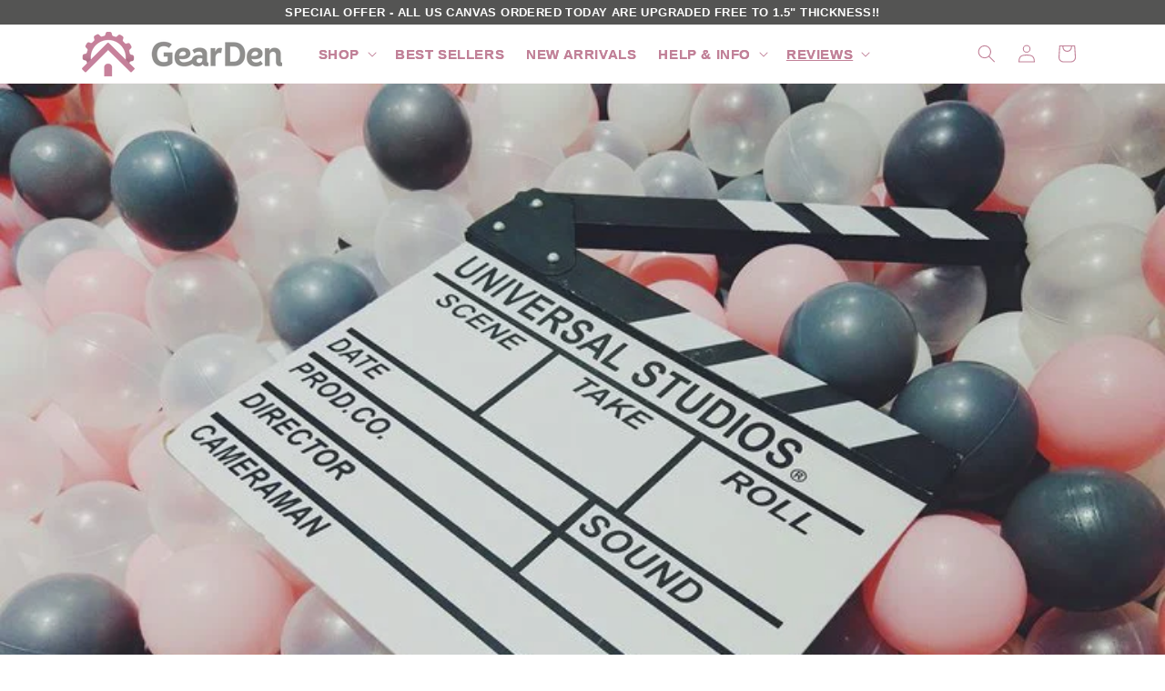

--- FILE ---
content_type: text/css
request_url: https://gearden.com/cdn/shop/t/45/assets/custom-styles.css?v=148834072710100623721764777172
body_size: 8274
content:
/** Shopify CDN: Minification failed

Line 1204:28 Unexpected "{"

**/
/* COMPLETE BUTTON STYLING (Mauve default, Dark Mauve hover, Turbo typography) */

/* 1. Default State (Mauve) - All necessary styles applied aggressively */
.button,
.product-form__submit,
button[type="submit"] {
  /* Color & Border (Mauve: #C18198) */
  background-color: #c18198 !important;
  border-color: #c18198 !important;
  color: #ffffff !important;

  /* Structure & Sizing from Turbo */
  border-width: 1px !important;
  border-style: solid !important;
  border-radius: 0 !important;
  min-height: 44px !important;
  padding: 0 20px !important;
  line-height: 44px !important;
  margin: 0 !important;

  /* Text Styling from Turbo */
  font-size: 20px !important;
  font-weight: 700 !important;
  letter-spacing: 1px !important;
  text-transform: uppercase !important;
  font-family: Helvetica, Arial, sans-serif !important;

  /* Smooth Transition */
  transition: background-color 0.2s linear, border-color 0.2s linear !important;
}

/* 2. Hover and Active States (Dark Mauve: #A96F85) */
.button:hover,
.button:focus,
.button:active,
.product-form__submit:hover,
.product-form__submit:focus,
.product-form__submit:active,
button[type="submit"]:hover,
button[type="submit"]:focus,
button[type="submit"]:active {
  /* Forces Background AND Border to Dark Mauve on HOVER/FOCUS/ACTIVE */
  background-color: #a96f85 !important;
  border-color: #a96f85 !important;
  box-shadow: none !important;
  color: #ffffff !important;
}

/* --- ANNOUNCEMENT BAR FINAL FIX: ELIMINATING ALL INTERNAL PADDING --- */

/* 1. Base Styles (Thin Bar & Vertical Centering) */
.announcement-bar {
  /* Set minimal padding for the thin look */
  padding-top: 3px !important;
  padding-bottom: 3px !important;
  min-height: 0 !important;

  /* Ensure vertical centering */
  display: flex !important;
  align-items: center !important;
  justify-content: center !important;
}

/* 2. Text Content Styling (Controls size and eliminates its own padding) */
.announcement-bar__message,
p.announcement-bar__message.h5 {
  font-size: 1.1rem !important;      /* Smallest desired size */
  letter-spacing: 0.04rem !important;
  line-height: 1.2 !important;       /* Tight line spacing */
  white-space: normal !important;

  /* Remove all padding/margin on the text element itself */
  padding: 0 !important;
  margin: 0 !important;
  min-height: 0 !important;
}

/* 3. Global Header Reset (To address the gap above the bar) */
.header-wrapper,
header.header,
.section-header,
.shopify-section-header {
  margin-top: 0 !important;
  padding-top: 0 !important;
}

/* 4. Desktop-Specific Overrides (Better visibility and single line) */
@media screen and (min-width: 750px) {
  .announcement-bar__message,
  p.announcement-bar__message.h5 {
    font-size: 1.3rem !important;    /* Larger text size on desktop */
    white-space: nowrap !important;  /* Keep on one line */
    max-height: none !important;
  }
}

/* 5. Mobile Fixes (Prevents cut-off/excessive wrap) */
@media screen and (max-width: 749px) {
  .announcement-bar__message,
  p.announcement-bar__message.h5 {
    /* Max height for two lines to prevent unwanted vertical space */
    max-height: 2.8rem !important;
    overflow: hidden !important;
    text-overflow: ellipsis !important;
  }
}

/* --- DESKTOP PADDING ADJUSTMENT --- */
@media screen and (min-width: 750px) {
  /* Target the main bar element on desktop */
  .announcement-bar {
    padding-top: 6px !important;     /* Increase vertical padding slightly */
    padding-bottom: 6px !important;  /* Increase vertical padding slightly */
  }
}

/* 1. HIDES THE DESKTOP SLIDESHOW ON MOBILE DEVICES */
@media screen and (max-width: 749px) {
  #shopify-section-template--17540279730263__slideshow_CNbwh9 {
    display: none !important;
  }
}

/* 2. HIDES THE MOBILE SLIDESHOW ON DESKTOP DEVICES */
@media screen and (min-width: 750px) {
  #shopify-section-template--17540279730263__slideshow_mkW8y7 {
    display: none !important;
  }
}

/*  HIDES THE Sale badge on cards*/
.card__badge { display: none; }



/* --- FINAL PRODUCT CARD STYLING FIXES (Scope: Collection/Homepage Cards ONLY) --- */

/* 1. FORCE GREY REVIEW COUNT (ULTIMATE FIX) */
.grid__item .loox-rating .loox-rating-label {
  color: #545454 !important;      /* Darker Grey */
  font-weight: normal !important;
}

/* 3. PRODUCT PRICE STYLING */
/* 3.a. FORCE GREY OLD PRICE (Compare At Price) - IMPROVED */
.grid__item .price .price-item.price-item--regular {
  color: #767676 !important;      /* Muted Grey */
  text-decoration: line-through !important;
  font-weight: normal !important;
}

/* 4. TITLES (Centered & Dark, and SLIGHTLY LARGER) */
.grid__item .card__heading a {
  text-align: center !important;
  display: block !important;
  font-size: 1.05em !important;   /* 5% larger than default */
}

/* --- DESKTOP TITLE SIZE INCREASE --- */
@media screen and (min-width: 750px) {
  .grid__item .card__heading a {
    font-size: 1.2em !important;  /* Increase from 1.05em to 1.2em */
    text-transform: uppercase !important;
  }
}

/* REVISED 5. FORCE TEAL NEW PRICE (Ensures Teal on ALL Collection Cards) */
.grid__item .card-information .price-item--sale,
.grid__item .card-information .price-item--current {
  color: #189198 !important;      /* Teal */
  font-weight: 600 !important;
}

/* Ensure the sale price inside the "price__sale" div is NOT large (safer scope) */
.grid__item .card-information .price__sale .price-item--sale {
  font-size: 14px !important;
}

/* FIX: Reduce White Space Between Star Rating and Prices */
.card-information .price {
  margin-top: 0.2rem !important;  /* Reduces the space above the price */
}

.card-information .loox-rating {
  margin-bottom: 0.2rem !important; /* Reduces the space below the rating */
  padding-bottom: 0 !important;
}

.card__information > div {
  margin-bottom: 0 !important;
}

/* --- FINAL, CORRECTED PRICE LAYOUT on collections --- */
.card-information .price--on-sale .price__sale {
  /* 1. Corrects Horizontal Order (New Price then Old Price) */
  flex-direction: row-reverse;

  /* 2. Enables Flexbox for side-by-side display */
  display: flex;

  /* 3. Adds spacing between the prices */
  gap: 10px;

  /* 4. Fixes vertical alignment */
  align-items: baseline;
}

.card-information .price--on-sale .price__sale .price-item {
  line-height: 1;
}


/* ===============================
   HEADER MENU — FINAL
   (replace older header/menu CSS)
=================================*/

/* Final Attempt: Bolder and Richer Header Text */

/* Targets the main navigation links in the header using maximum specificity */
.header__inline-menu .list-menu--inline .list-menu__item,
.header__inline-menu .list-menu--inline .list-menu__item a {
    /* Forcing the BOLD look */
    font-weight: 700 !important; /* Force the heaviest weight possible */
    
    /* Ensure the size is correct */
    font-size: 15px !important; 
    
    /* Adds subtle richness to the Mauve color */
    text-shadow: 0px 0px 0.5px #C18198 !important; 
    
    /* Use Mauve color (Though scheme should handle this) */
    color: #C18198 !important; 
}

/* Final: Bolder & Richer Header Text (stable) */

/* Desktop top-level menu links */
@media (min-width: 990px){
  .header__inline-menu .list-menu--inline .list-menu__item > a {
    font-weight: 600 !important;
    font-size: 15px !important;
    letter-spacing: .06em !important;
    color: #C18198 !important;
    text-shadow: 0 0 .5px #C18198 !important; /* your “inkier” trick */
    opacity: 1 !important;                    /* Dawn sometimes dims links */
    text-decoration: none !important;
    line-height: 1.2 !important;
  }
}

/* Mobile drawer */
@media (max-width: 989px){
  .menu-drawer__menu-item,
  .menu-drawer__menu-item .link {
    font-size: 16px !important;
    font-weight: 600 !important;
    letter-spacing: .04em !important;
  }
}

/* Only remove the gap between the announcement bar and header */
.announcement-bar + .header-wrapper,
.announcement-bar + header.header,
.announcement-bar + .section-header,
.announcement-bar + .shopify-section-header {
  margin-top: 0 !important;
}
/* --- Card prices: rollback + precise on-sale layout --- */

/* 0) Roll back the broad flex that broke layout */
.grid__item .card-information .price{
  display: block !important;          /* let Dawn control the outer wrapper */
  gap: 0 !important;
  flex-wrap: initial !important;
}

/* 1) On-sale cards: keep CURRENT price left, old price right, same line */
.grid__item .card-information .price--on-sale .price__sale{
  display: inline-flex !important;
  flex-direction: row-reverse !important;  /* sale (current) first, compare second */
  align-items: baseline !important;
  gap: 6px !important;
  white-space: nowrap !important;          /* don't wrap */
}

/* 2) When on sale, hide the regular row so it doesn't duplicate "From £…" */
.grid__item .card-information .price--on-sale .price__regular{
  display: none !important;
}

/* 3) Keep the numbers inline and tight */
.grid__item .card-information .price--on-sale .price__sale .price-item{
  display: inline-block !important;
  line-height: 1 !important;
}

/* 4) Make sure the compare-at looks right */
.grid__item .card-information .price--on-sale .price__sale .price-item--regular{
  color: #767676 !important;
  text-decoration: line-through !important;
}
/* ==== USP (Multicolumn) — WORKING, SCOPED TO SECTION ==== */
.section-template--17540279730263__multicolumn_PwpdQM-padding .multicolumn-list{
  justify-items: center;
}
.section-template--17540279730263__multicolumn_PwpdQM-padding .multicolumn-card{
  text-align: center;
}

/* Kill Dawn’s 1:1 image box + center the icon */
.section-template--17540279730263__multicolumn_PwpdQM-padding .multicolumn-card__image-wrapper--third-width{
  width: auto !important;
}
.section-template--17540279730263__multicolumn_PwpdQM-padding .multicolumn-card__image-wrapper{
  display: flex; justify-content: center; align-items: center;
}
.section-template--17540279730263__multicolumn_PwpdQM-padding .multicolumn-card__image-wrapper .media{
  padding-bottom: 0 !important; height: auto !important;
  display: flex; justify-content: center; align-items: center;
}
.section-template--17540279730263__multicolumn_PwpdQM-padding .multicolumn-card__image{
  position: static !important;
  width: 36px !important;                 /* icon size (desktop) */
  height: auto !important;
  object-fit: contain !important;
  margin-inline: auto;
}
@media (max-width: 749px){
  .section-template--17540279730263__multicolumn_PwpdQM-padding .multicolumn-card__image{
    width: 36px !important;               /* same on mobile worked best */
  }
}

/* Control the gap under icons (neutralize Dawn, then add a small gap) */
.section-template--17540279730263__multicolumn_PwpdQM-padding
  .multicolumn-card__image-wrapper.multicolumn-card-spacing{
  margin-bottom: 0 !important;
  padding-bottom: 0 !important;           /* Dawn’s spacer */
}
.section-template--17540279730263__multicolumn_PwpdQM-padding
  .multicolumn-card__image-wrapper + .multicolumn-card__info{
  margin-top: 0 !important;
  padding-top: 6px !important;            /* sweet spot; adjust 4–8px if needed */
}

/* USP titles */
.section-template--17540279730263__multicolumn_PwpdQM-padding h3.inline-richtext{
  color: #C18198 !important;
  text-transform: uppercase;
  letter-spacing: .04em;
  font-weight: 700 !important;
  line-height: 1.2 !important;
  font-size: 1.26rem !important;
  margin: 0 !important;
}
@media (max-width: 749px){
  .section-template--17540279730263__multicolumn_PwpdQM-padding h3.inline-richtext{
    font-size: 1.18rem !important;
  }
}

/* Descriptions */
.section-template--17540279730263__multicolumn_PwpdQM-padding .multicolumn-card__info .rte,
.section-template--17540279730263__multicolumn_PwpdQM-padding .multicolumn-card__info .rte p{
  font-size: 1.12rem !important;
  line-height: 1.34 !important;
  font-weight: 600 !important;
  color: #545454 !important;              /* gray to match icons/theme */
  margin: 0 !important;
  text-align: center !important;
}
@media (max-width: 749px){
  .section-template--17540279730263__multicolumn_PwpdQM-padding .multicolumn-card__info .rte,
  .section-template--17540279730263__multicolumn_PwpdQM-padding .multicolumn-card__info .rte p{
    font-size: 1.06rem !important;
  }
}

/* Section heading (this section only) */
.section-template--17540279730263__multicolumn_PwpdQM-padding .title,
.section-template--17540279730263__multicolumn_PwpdQM-padding .title-wrapper-with-link .title{
  color: #C18198 !important;
  text-transform: uppercase;
  letter-spacing: .06em;
  font-weight: 700;
  font-size: 1.85rem !important;
}
/* centre homepage Section headings (this section only) */
.multicolumn .title-wrapper-with-link, .blog .title-wrapper--no-top-margin, .collection-list-wrapper .title-wrapper--no-top-margin  {
    justify-content: center !important;
}
.collection__title .title, .collage-wrapper-title {
    text-align: center !important;
}

.collection-list-wrapper a.full-unstyled-link {
	color: #545454;
}
/* Rich text section — match heading color to the site headings (mauve) */
.rich-text .title,
.rich-text .inline-richtext.h1,
.rich-text .inline-richtext.h2 {
  color: #C18198 !important;
}

/* Hide Newsletter on the Cart page (no template class available) */
body:has(form[action="/cart"]) section[id^="shopify-section-"][id*="__newsletter_"] {
  display: none !important;
}

/* Newsletter block title → GearDen mauve */
.newsletter .inline-richtext.h2{
  color:#C18198 !important;
  text-transform:uppercase;         /* matches other section headers */
  letter-spacing:.06em; 
  font-weight:700;
}

/* Removed powered by shopify */
.footer__copyright .copyright__content a[href*="shopify"]{display:none!important;}

/* Back-to-top button on collections and product pages (global, shows after scroll) */
.gd-backtotop{
  position: fixed;
  right: 14px;
  bottom: calc(88px + env(safe-area-inset-bottom));
  z-index: 2000;

  /* keep flex so the icon stays centered */
  display: inline-flex;
  align-items: center;
  justify-content: center;

  width: 44px; height: 44px;
  border-radius: 999px;
  background: #C18198;
  color: #fff;
  border: 0;
  box-shadow: 0 6px 18px rgba(193,129,152,.35);

  /* hidden by default, but still takes clicks off */
  opacity: 0;
  pointer-events: none;
  transform: translateY(6px);
  transition: opacity .18s ease, transform .18s ease, box-shadow .18s ease;
}

/* visible state toggled by JS */
.gd-backtotop.is-visible{
  opacity: 1;
  pointer-events: auto;
  transform: translateY(0);
}

.gd-backtotop:active{ transform: translateY(1px); }
.gd-backtotop svg{ display:block; width:20px; height:20px; }

/* Optional: smaller on very small phones */
@media (max-width: 360px){
  .gd-backtotop{ width:40px; height:40px; }
}

/* If you want mobile-only, uncomment: */

@media (min-width: 990px){
  .gd-backtotop{ display:none !important; }
}




/* ==== Mobile header search — single, buttonless bar ==== */
@media (max-width: 989px){
  /* container */
  .gd-mobile-search{
    display:flex;
    align-items:center;
    gap:10px;
    padding:10px 14px;
    background:#fff;
    border-bottom:1px solid #f1f1f1;
  }

  /* input */
  .gd-mobile-search__input{
    flex:1;
    height:44px;
    border:1px solid #E7E7E7;
    border-radius:12px;
    padding:0 12px 0 40px; /* room for icon */
    font-size:16px;
    line-height:44px;
    background:
      url("data:image/svg+xml;utf8,<svg xmlns='http://www.w3.org/2000/svg' width='18' height='18' viewBox='0 0 24 24' fill='none' stroke='%23C18198' stroke-width='2' stroke-linecap='round' stroke-linejoin='round'><circle cx='11' cy='11' r='8'/><line x1='21' y1='21' x2='16.65' y2='16.65'/></svg>")
      no-repeat 12px 50% #fff;
    box-shadow:0 1px 6px rgba(0,0,0,.06);
  }
  .gd-mobile-search__input::placeholder{ color:#9a9a9a; }
  .gd-mobile-search__input:focus{
    outline:none;
    border-color:#C18198;
    box-shadow:0 0 0 3px rgba(193,129,152,.15);
  }

  /* never show a button */
  .gd-mobile-search__btn{ display:none !important; }

  /* hide Dawn’s native mobile triggers */
  .header__icons .header__icon--search,
  .modal__toggle[aria-controls="Search-Drawer"],
  .header__search{ display:none !important; }
}

/* ==== Desktop: only hide our custom mobile bar ==== */
@media (min-width: 990px){
  .gd-mobile-search{ display:none !important; }
}

/* ===== PRODUCT TITLES — FINAL (mobile + desktop, reviews) ===== */

/* Mobile ≤989px — your working sizing + center + tight spacing */
@media (max-width: 989px){
  .product__title{ 
    text-align: center !important; 
    margin: 4px 0 2px !important; 
    padding: 0 !important; 
  }

  /* Actual H1 styling inside the wrapper — YOUR WORKING NUMBERS */
  .product__title h1,
  h1.product__title{
    font-size: clamp(20px, 4.8vw, 23px) !important;  /* ~22–23px target */
    line-height: 1.3 !important;
    font-weight: 400 !important;                      /* lighter look */
    text-transform: uppercase !important;
    letter-spacing: .025em !important;
    margin: 0px !important;                          
  }

  /* Pull the reviews row right up under the title, center on mobile */
  .product__title + .loox-rating,
  .product__title + .spr-badge,
  .product__title + .jdgm-widget,
  .product__title + .rating,
  .product__title + .product__text,
  .product__title + .reviews{
    margin-top: 0px !important;
    text-align: center !important;
    justify-content: center !important;
    align-items: center !important;
  }
}

/* Desktop ≥990px — smaller, left, uppercase; reviews left too */
@media (min-width: 990px){
  .product__title{ 
    text-align: left !important; 
    margin: 0 0 8px !important; 
    padding: 0 !important; 
  }

  /* Target both DOM shapes */
  .product__title h1,
  h1.product__title{
    font-size: 28px !important;          /* your proven working selector */
    line-height: 1.45 !important;
    font-weight: 400 !important;          /* crisp but not heavy */
    text-transform: uppercase !important;
    letter-spacing: .01em !important;
    margin: 0 !important;
    padding: 0 !important;
    text-align: left !important;
  }
}

/* === Product — desktop: force Loox reviews left under the title === */
@media (min-width: 990px){

  /* hit the app block that comes right after the title */
  .product__title + .shopify-app-block{
    display: block !important;
    width: auto !important;
    margin: 6px auto 0 0 !important;     /* right:auto pins left */
    text-align: left !important;          /* crush inline center */
  }

  /* the link Loox wraps the widget with */
  .product__title + .shopify-app-block > a{
    display: inline-block !important;
    margin: 0 !important;
    text-align: left !important;
  }

  /* the widget itself + its inner content */
  .product__title + .shopify-app-block .loox-rating{
    display: inline-flex !important;
    margin: 0 !important;
    justify-content: flex-start !important;
    align-items: center !important;
    text-align: left !important;
  }
  .product__title + .shopify-app-block .loox-rating .loox-rating-content{
    display: inline-flex !important;
    justify-content: flex-start !important;
    align-items: center !important;
  }

  /* nuke any inline text-align:center coming from Loox attributes/styles */
  .product__title + .shopify-app-block [style*="text-align:center"],
  .product__title + .shopify-app-block .loox-rating[data-alignment]{
    text-align: left !important;
  }
}

/* ===== Product (mobile) — tighten title, reviews, quote & gaps ===== */
@media (max-width: 989px){

  
  .product__title h1{ margin: 0 !important; }

  /* Reviews row right under the title, centered */
  .product__title + .shopify-app-block,
  .product__title + .loox-rating,
  .product__title + .spr-badge,
  .product__title + .jdgm-widget,
  .product__title + .rating,
  .product__title + .reviews{
    margin-top: 4px !important;
    text-align: center !important;
    justify-content: center !important;
    align-items: center !important;
  }

  /* Kill any extra margins the Loox wrapper adds */
  .shopify-app-block .loox-rating{ margin: 0 !important; }
  .shopify-app-block{ margin: 2px 0 6px !important; }

  /* “GearDen created a beautiful product!” quote — tighter */
  .product__text,
  .product__text p{
    margin: 6px 0 6px !important;
    line-height: 1.35 !important;
    letter-spacing: .02em !important;
  }

  /* Price block doesn’t need a big top gap on mobile */
  .price{ margin-top: 8px !important; }

  /* Thumbnails strip under the main image—trim top gap */
  .thumbnail-list,
  .thumbnail-slider,
  .product__media-list + .thumbnail-slider{
    margin-top: 6px !important;
  }
}
/* Quote stays italic */
.product__text em{
  font-style: italic;
}

/* Stars + name (set in Bold in the editor) go to a new line, not italic/bold */
.product__text strong{
  display: block;
  font-style: normal;
  font-weight: 400;
  margin-top: 4px;
  color: #545454;
}


/* ===== PRODUCT PAGE — Price styling (Dawn, scoped) ===== */

/* 0) Scope everything to the product info column so nothing leaks site-wide */
@media all{
  .product__info-wrapper .price { margin: 8px 0 10px !important; }
}

/* 1) On sale: show CURRENT (mauve) before OLD, tighten spacing */
.product__info-wrapper .price.price--on-sale .price__sale{
  display:flex !important;
  flex-direction: row-reverse !important;  /* current first, old second */
  gap: 4px !important;
}

/* 2) Hide Dawn's sale/sold-out badges on product page only */
.product__info-wrapper .price__badge-sale,
.product__info-wrapper .price__badge-sold-out{
  display:none !important;
}

/* 3) Colors & weights — product page only */
.product__info-wrapper .price .price-item--sale,
.product__info-wrapper .price .price-item--last{
  color:#C18198 !important;     /* GearDen mauve */
  font-weight:400 !important;   /* boldish current price */
}

.product__info-wrapper .price .price-item--regular{
  color:#a7a7a7 !important;     /* muted grey old price */
  font-weight:400 !important;
  text-decoration: line-through !important;
  text-decoration-thickness: 2px !important;    /* heavier strike */
  
}

/* 4) Sizes & spacing */
@media (min-width: 990px){      /* desktop */
  .product__info-wrapper .price .price-item--sale,
  .product__info-wrapper .price .price-item--last{
    font-size: 24px !important;
    line-height: 1.2 !important;
    letter-spacing: .01em !important;
  }
  .product__info-wrapper .price .price-item--regular{
    font-size: 21px !important;
    line-height: 1.2 !important;
    letter-spacing: .01em !important;
   
  }
}

@media (max-width: 989px){      /* mobile */
  .product__info-wrapper .price .price-item--sale,
  .product__info-wrapper .price .price-item--last{
    font-size: 23px !important;
    line-height: 1.2 !important;
    letter-spacing: .01em !important;
  }
  .product__info-wrapper .price .price-item--regular{
    font-size: 20px !important;
    line-height: 1.2 !important;
    color:#a7a7a7 !important; 
    letter-spacing: .01em !important;
  }
}

/* 5) Kill the “Taxes included / Shipping …” line on product page only */
.product__info-wrapper .product__tax{
  display:none !important;
}

/* Product page — align current/old price baselines */
@media (min-width: 0){
  .product__info-wrapper .price.price--on-sale .price__sale{
    align-items: baseline !important;  /* works because you already set display:flex */
  }
  /* Nudge the struck price down a hair so it lines up visually */
  .product__info-wrapper .price .price-item--regular{
    position: relative; top: 0px;   /* try 2px if you still see a mismatch */
  }
}

/* Product page — YOU SAVE line (no template scope) */
.product__info-wrapper #gd-savings{
  margin: 2px 0 6px !important;
  margin-top: -5px !important;
  font-size: 15px !important;
  font-weight: 600 !important;
  letter-spacing: .01em !important;
  color: #C18198 !important;           /* label text */
}

.product__info-wrapper #gd-savings .gd-savings-percent{
  color: #C18198 !important;              /* keep % mauve */
}

.product__info-wrapper #gd-savings .gd-savings-amount{
  color: #a7a7a7 !important;  
  letter-spacing: .01em !important;               /* amount dark */
}

/* Prevent review count text from wrapping on desktop */
@media (min-width: 990px){
  .product__title + .shopify-app-block .loox-rating .loox-rating-label{
    white-space: nowrap !important;
  }
}

/* Kill any stray line-height that can add vertical “air” in price row */
.product__info-wrapper .price .money{
  line-height: 1 !important;
}

/* Keep "You Save" under price, but close the gap (mobile/phablet) */
@media (max-width: 989px){
  .product__info-wrapper [id^="price-"] .price{
    display: block !important;
  }
  .product__info-wrapper [id^="price-"] .price__container{
    margin: 0 !important;
    padding: 0 !important;          /* removes Dawn’s extra bottom air */
  }
  .product__info-wrapper #gd-savings{
    display: block !important;
    margin-top: 2px !important;     /* 0–4px sweet spot */
    line-height: 1.2 !important;
    position: relative; top: 0px;  /* micro-nudge; set to 0 if not needed */
  }
}



/* Product page — enlarge variant labels, select text, and caret only */
.product__info-wrapper .product-form__input .form__label{
  font-size: 17px !important;
  font-weight: 700 !important;
  margin-bottom: 6px !important;   /* text rhythm only */
  letter-spacing: .00em !important;  
}

.product__info-wrapper .select__select{
  font-size: 16px !important;       /* larger option text */
  letter-spacing: .00em !important;  
  /* leave height, padding, borders as-is */
}

/* Bigger dropdown arrow without changing the box */
.product__info-wrapper .select .icon-caret{
  transform: translateY(-50%) scale(1.25) !important;
  top: 50% !important;              /* keep it centered */
  right: 12px !important;           /* nudge if needed */
  transform-origin: center !important;
}

/* Slightly dial it back on very small phones */
@media (max-width: 389px){
  .product__info-wrapper .select .icon-caret{ transform: translateY(-50%) scale(1.15) !important; }
}

/* Product Personalizer — match variant label + input text sizes (scoped) */
.product__info-wrapper .shopify-app-block label{
  font-size: 16px !important;
  font-weight: 600 !important;
  letter-spacing: .01em !important;
  margin-bottom: 6px !important;
  color:#545454 !important;
}

/* Product Personalizer – "Preview your design" button: white with mauve text + outline */
.product__info-wrapper .shopify-app-block button,
.product__info-wrapper .shopify-app-block .button {
  background-color: #ffffff !important;
  color: #C18198 !important;
  border: 1px solid #C18198 !important;
  border-radius: 0 !important;
  text-transform: uppercase !important;
   font-size: 17px !important;
  font-weight: 600 !important;
  min-height: 44px !important;  /* keeps it in line with ATC height */
}

/* Hover: fill mauve, text white (old-theme behaviour) */
.product__info-wrapper .shopify-app-block button:hover,
.product__info-wrapper .shopify-app-block .button:hover {
  background-color: #C18198 !important;
  color: #ffffff !important;
}


/* Inputs/textarea/select text inside the app block */
.product__info-wrapper .shopify-app-block input[type="text"],
.product__info-wrapper .shopify-app-block input[type="email"],
.product__info-wrapper .shopify-app-block input[type="tel"],
.product__info-wrapper .shopify-app-block textarea,
.product__info-wrapper .shopify-app-block select{
  font-size: 17px !important;
  line-height: 1.35 !important;
  min-height: 46px !important;      /* adjust 44–50px to taste */
  padding-top: 10px !important;
  padding-bottom: 10px !important;
  box-sizing: border-box !important;
}

/* Placeholder readability */
.product__info-wrapper .shopify-app-block input::placeholder,
.product__info-wrapper .shopify-app-block textarea::placeholder{
  font-size: 15px !important;
  color: #a7a7a7 !important;
}

/* Checkbox label stays readable; checkbox itself slightly larger */
.product__info-wrapper .shopify-app-block input[type="checkbox"]{
  transform: scale(1.15) !important;
  transform-origin: center !important;
}
/* Promo banner inside product info (editor-only solution) */
.product__info-wrapper .gd-promo{ margin:12px 0 8px; }
.product__info-wrapper .gd-promo__img{ display:block; width:100%; height:auto; border-radius:6px; }




/* Product page – "Click here for latest delivery times." under ATC */

/* Center + size the whole line (match the Text block that contains the delivery-times link) */
.product__info-wrapper p.product__text.inline-richtext:has(a[href*="/delivery-times"]) {
  text-align: center !important;
  font-size: 16px !important;
  line-height: 1.35 !important;
  margin: 5px 0 5px !important; /* keep it tight above/below */
}

/* Make the link your blue and bold, with underline */
.product__info-wrapper p.product__text.inline-richtext:has(a[href*="/delivery-times"]) a {
  color: #77C0CD !important;
  font-weight: 600 !important;
}

/* ==== Product page accordion styling (Dawn, exact selectors) ==== */

/* Mauve dividers */
.product__info-wrapper .product__accordion{
  border-bottom: 1px solid #C18198 !important;
}
.product__info-wrapper .product__accordion:first-of-type{
  border-top: 1px solid #C18198 !important;
}

/* Title row: darker grey + a bit bolder */
.product__info-wrapper .product__accordion summary .accordion__title{
  color:#545454 !important;
  font-weight:600 !important;
  font-size: 16px !important;
  letter-spacing: .01em !important;
}

/* Make the whole summary row a touch taller */
.product__info-wrapper .product__accordion > details > summary{
  padding:14px 0 !important;
}

/* Left icon (the SVG inside .svg-wrapper) */
.product__info-wrapper .product__accordion summary .svg-wrapper svg{
  width:20px !important;
  height:20px !important;
  margin-right:8px !important;
  color:#545454 !important;   /* neutral grey tint */
  flex-shrink:0;
}

/* Caret: bigger + mauve + rotate on open */
.product__info-wrapper .product__accordion summary .icon-caret{
  width:18px !important;
  height:18px !important;
  color:#C18198 !important;
  transform:scale(1.15);
  transition:transform .18s ease;
}
.product__info-wrapper .product__accordion > details[open] > summary .icon-caret{
  transform:rotate(180deg) scale(1.15);
}

/* === Accordion caret vertical alignment tweak === */
.product__info-wrapper .product__accordion > details > summary{
  display: flex !important;
  align-items: center !important;   /* ensure everything shares vertical center */
}

/* Nudge the chevron up a touch */
.product__info-wrapper .product__accordion summary .icon-caret{
  transform: translateY(-8px) scale(1.15) !important;
  transform-origin: center !important;
}


/* === Q&A SECTION – HEADING === */
#simpAskQuestion .simpAsk-title-container{
  text-align: center !important;
}

#simpAskQuestion .simpAsk-title-container h2{
  font-size: 0 !important;                /* hide original text */
  margin: 0 0 10px !important;
}

#simpAskQuestion .simpAsk-title-container h2::before{
  content: "Customer Questions";
  display: inline-block !important;
  font-size: 19px !important;
  font-weight: 700 !important;
  text-transform: uppercase !important;
  letter-spacing: .08em !important;
  color: #C18198 !important;
}

/* === HEADER STRIP + "HAVE A QUESTION?" + BUTTON === */
#simpAskQuestion .simp-ask-question-header{
  padding: 16px 18px !important;
  background: #fafafa !important;
  border: 1px solid #f0f0f0 !important;
  display: block !important;
  text-align: center !important;
}

#simpAskQuestion .simpAskQuestion-Qcontent{
  display: block !important;
  margin-bottom: 8px !important;
}

#simpAskQuestion .simpAskQuestion-Qcontent h3{
  margin: 0 !important;
  font-size: 14px !important;
  font-weight: 600 !important;
  letter-spacing: .05em !important;
  text-transform: uppercase !important;
  color: #C18198 !important;
}

/* Compact "Ask a Question" button under the text */
#simpAskQuestion .simpAskQuestionForm-btnOpen{
  display: inline-flex !important;
  align-items: center;
  justify-content: center;
  gap: 4px;
  margin: 0 auto !important;
  padding: 6px 20px !important;
  font-size: 12px !important;
  font-weight: 600 !important;
  line-height: 1.2 !important;
  text-transform: uppercase !important;
  height: auto !important;
  min-height: 0 !important;
  border-radius: 0 !important;
  background: #ffffff !important;
  color: #C18198 !important;
  border: 1px solid #C18198 !important;
}

#simpAskQuestion .simpAskQuestionForm-btnOpen i{
  font-size: 10px !important;
  color: #C18198 !important;
}

#simpAskQuestion .simpAskQuestionForm-btnOpen:hover{
  background: #C18198 !important;
  color: #ffffff !important;
}

/* === Q & A LIST STYLING === */
#simpAskQuestion .accordionSimpQA ul li p{
  font-size: 14px !important;
  line-height: 1.5 !important;
  color: #545454;
}

/* Whole question line mauve */
#simpAskQuestion .accordionSimpQA ul li p.simpQuestionHolder{
  color: #C18198 !important;
  font-weight: 600 !important;
}

/* Q label mauve, A label dark grey */
#simpAskQuestion .accordionSimpQA ul li p.simpQuestionHolder:before{
  color: #C18198 !important;
}

#simpAskQuestion .accordionSimpQA ul li p.simpAnswerHolder:before{
  color: #545454 !important;
}

/* Q&A: limit height, scroll inside, hide inner scrollbar */
#simpAskQuestion .accordionSimpQA{
  max-height: 350px !important;     /* keep section from going huge */
  overflow-y: auto !important;
  overflow-x: visible !important;
  display: block !important;
  padding-right: 6px;               /* tiny gap so page scrollbar sits outside */
  box-sizing: border-box;
}

/* inner list should NOT be a scroll container */
#simpAskQuestion .accordionSimpQA #itemContainer{
  max-height: none !important;
  overflow: visible !important;
}

/* Q&A: limit height, single scrollbar on this section */
#simpAskQuestion .accordionSimpQA{
  max-height: 350px !important;     /* keeps section from getting huge */
  overflow-y: auto !important;      /* one visible scrollbar */
  overflow-x: visible !important;
  display: block !important;
  padding-right: 6px;
  box-sizing: border-box;
}

/* inner list should NOT be scrollable */
#simpAskQuestion .accordionSimpQA #itemContainer{
  max-height: none !important;
  overflow: visible !important;
}



/* RECENTLY VIEWED – TUNE TO MATCH "YOU MAY ALSO LIKE" */

/* Slightly shrink images compared with default cards */
.gd-recently-viewed-wrapper .gd-rv-img-wrap{
  padding: 0 !important;
}

.gd-recently-viewed-wrapper .gd-rv-img-wrap img{
  display: block !important;
  width: 94% !important;       /* a touch smaller than full width */
  margin: 0 auto !important;
}

@media (min-width: 750px){
  /* Title in caps */
  .gd-recently-viewed-wrapper .gd-rv-title{
    text-transform: uppercase !important;
  }

  /* Price size – make sure it's not tiny */
  .gd-recently-viewed-wrapper .gd-rv-price{
    font-size: 14px !important;     /* matches your card price size */
  }

  /* Recently viewed – responsive sizing, not full-width monsters */
  .gd-recently-viewed-wrapper{
    max-width: 1100px;
    margin-left: auto;
    margin-right: auto;
  }

  /* auto-fit grid like Dawn's cards */
  .gd-rv-list{
    display: grid !important;
    grid-template-columns: repeat(auto-fit, minmax(230px, 1fr));
    gap: 20px;
  }

  /* cap the card width so they don't balloon */
  .gd-rv-card{
    max-width: 280px;
    margin: 0 auto;
  }

  .gd-rv-img-wrap img{
    width: 100%;
    max-width: 280px;
    height: auto;
  }
}


/* ==== PAGES  === */

/* ----- PAGE CONTENT STYLING ----- */

/* Page titles + content colours on Dawn pages */

/* Headings like "Contact Us", "Privacy Policy", section headers */
#MainContent .main-page-title,
#MainContent .page-title,
#MainContent .rte h1,
#MainContent .rte h2,
#MainContent .rte h3,
#MainContent .rte h4,
#MainContent .rte h5,
#MainContent .rte h6 {
  color: #C18198 !important; /* GearDen mauve */
}

/* Body copy: paragraphs, list items, misc text inside the RTE */
#MainContent .rte,
#MainContent .rte p,
#MainContent .rte li,
#MainContent .rte span {
  color: #555555 !important; /* dark grey */
}

/* ==== PAGE TITLES – SMALLER + ALL CAPS ==== */

/* Mobile */
@media (max-width: 749px){
  #MainContent .main-page-title.page-title.h0{
    text-transform: uppercase !important;
    letter-spacing: 0.01em !important;
    font-size: 24px !important;    /* tweak 20–24px to taste */
    line-height: 1.25 !important;
    margin-bottom: 10px !important;
  }
}

/* Desktop / tablet */
@media (min-width: 750px){
  #MainContent .main-page-title.page-title.h0{
    text-transform: uppercase !important;
    letter-spacing: 0.06em !important;
    font-size: 26px !important;    /* tweak 24–30px if you want */
    line-height: 1.25 !important;
    margin-bottom: 12px !important;
  }
}

/* Product description body text – tighten tracking */
.product__description .rte, {
  letter-spacing: 0em !important;
  line-height: 1.45 !important; /* optional, just to keep it readable */
}
